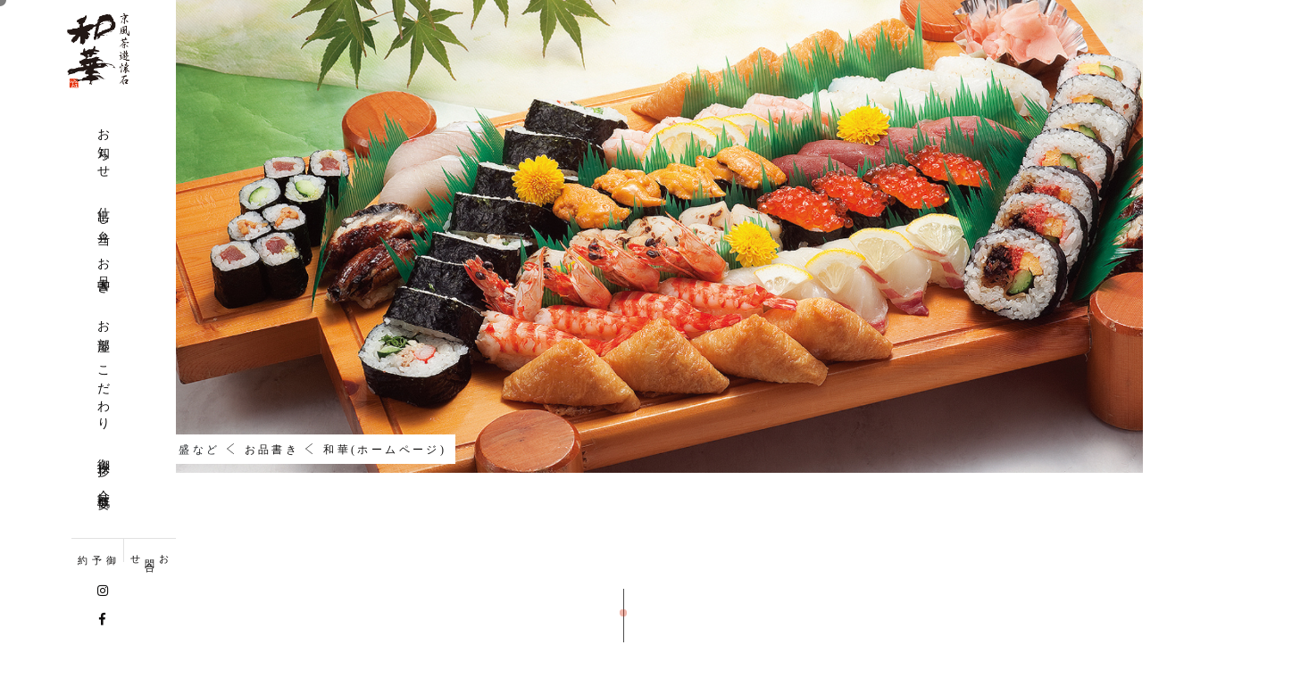

--- FILE ---
content_type: text/html; charset=UTF-8
request_url: http://kaisekiwaka.jp/data/sushi/
body_size: 39254
content:
<!doctype html>
<html lang="ja">

<head>
  <meta charset="utf-8">
  <meta name="viewport" content="width=device-width, initial-scale=1">
  <meta name="description" content="和華では地元のお野菜や福岡でその日に水揚げされた新鮮な魚介をお客さまに楽しんでいただきたい一心で器を選び五感で季節を感じることのできる料理を提供させていただいております。">
  <meta property="og:title" content="お知らせ | 福岡県八女市の京風茶遊懐石料理「和華-わか」">
  <meta property="og:description" content="八女市の京風茶遊懐石料理では地元のお野菜や福岡でその日に水揚げされた新鮮な魚介をお客さまに楽しんでいただきたい一心で器を選び五感で季節を感じることのできる料理を提供させていただいております。" />
  <meta property="og:type" content="article" />
  <meta property="og:url" content="https://kaisekiwaka.jp/data/">
  <meta property="og:image" content="https://kaisekiwaka.jp/assets/images/ogp_image.png">
  <link rel="stylesheet" href="https://stackpath.bootstrapcdn.com/bootstrap/4.3.1/css/bootstrap.min.css"
    integrity="sha384-ggOyR0iXCbMQv3Xipma34MD+dH/1fQ784/j6cY/iJTQUOhcWr7x9JvoRxT2MZw1T" crossorigin="anonymous">
  <link rel="stylesheet" href="https://kaisekiwaka.jp/assets/css/assets.min.css">
  <link rel="stylesheet" href="https://kaisekiwaka.jp/cuisine/css/cuisine.min.css">
  <link href="https://use.fontawesome.com/releases/v5.6.1/css/all.css" rel="stylesheet">
  <link rel="stylesheet" href="http://kaisekiwaka.jp/data/wp-content/themes/data/style.css">
  <link href="https://cdnjs.cloudflare.com/ajax/libs/malihu-custom-scrollbar-plugin/3.1.5/jquery.mCustomScrollbar.min.css">
  <link rel="stylesheet" href="https://cdn.rawgit.com/michalsnik/aos/2.1.1/dist/aos.css">
  <link rel="shortcut icon" href="https://kaisekiwaka.jp/assets/images/favicon.ico">
  <script type="text/javascript" src="//webfonts.sakura.ne.jp/js/sakurav3.js"></script>
  <script src="https://cdn.rawgit.com/michalsnik/aos/2.1.1/dist/aos.js"></script>
  <script type="text/javascript" src="https://cdnjs.cloudflare.com/ajax/libs/jquery/1.11.3/jquery.min.js"></script>
  <script src="https://kaisekiwaka.jp/assets/js/inv.js"></script>
  <script>
$(function() {
	  $('.text').on('inview', function(event, isInView){
		if (isInView) {
			$(this).addClass('active');
		}
	  });
	});
    </script>
    <title>鉢盛・お刺身・寿司 | 福岡県八女市の京風茶遊懐石料理「和華-わか」</title>
<style id='wp-block-paragraph-inline-css' type='text/css'>
.is-small-text{font-size:.875em}.is-regular-text{font-size:1em}.is-large-text{font-size:2.25em}.is-larger-text{font-size:3em}.has-drop-cap:not(:focus):first-letter{float:left;font-size:8.4em;font-style:normal;font-weight:100;line-height:.68;margin:.05em .1em 0 0;text-transform:uppercase}body.rtl .has-drop-cap:not(:focus):first-letter{float:none;margin-left:.1em}p.has-drop-cap.has-background{overflow:hidden}:root :where(p.has-background){padding:1.25em 2.375em}:where(p.has-text-color:not(.has-link-color)) a{color:inherit}p.has-text-align-left[style*="writing-mode:vertical-lr"],p.has-text-align-right[style*="writing-mode:vertical-rl"]{rotate:180deg}
/*# sourceURL=http://kaisekiwaka.jp/data/wp-includes/blocks/paragraph/style.min.css */
</style>
<style id='global-styles-inline-css' type='text/css'>
:root{--wp--preset--aspect-ratio--square: 1;--wp--preset--aspect-ratio--4-3: 4/3;--wp--preset--aspect-ratio--3-4: 3/4;--wp--preset--aspect-ratio--3-2: 3/2;--wp--preset--aspect-ratio--2-3: 2/3;--wp--preset--aspect-ratio--16-9: 16/9;--wp--preset--aspect-ratio--9-16: 9/16;--wp--preset--color--black: #000000;--wp--preset--color--cyan-bluish-gray: #abb8c3;--wp--preset--color--white: #ffffff;--wp--preset--color--pale-pink: #f78da7;--wp--preset--color--vivid-red: #cf2e2e;--wp--preset--color--luminous-vivid-orange: #ff6900;--wp--preset--color--luminous-vivid-amber: #fcb900;--wp--preset--color--light-green-cyan: #7bdcb5;--wp--preset--color--vivid-green-cyan: #00d084;--wp--preset--color--pale-cyan-blue: #8ed1fc;--wp--preset--color--vivid-cyan-blue: #0693e3;--wp--preset--color--vivid-purple: #9b51e0;--wp--preset--gradient--vivid-cyan-blue-to-vivid-purple: linear-gradient(135deg,rgb(6,147,227) 0%,rgb(155,81,224) 100%);--wp--preset--gradient--light-green-cyan-to-vivid-green-cyan: linear-gradient(135deg,rgb(122,220,180) 0%,rgb(0,208,130) 100%);--wp--preset--gradient--luminous-vivid-amber-to-luminous-vivid-orange: linear-gradient(135deg,rgb(252,185,0) 0%,rgb(255,105,0) 100%);--wp--preset--gradient--luminous-vivid-orange-to-vivid-red: linear-gradient(135deg,rgb(255,105,0) 0%,rgb(207,46,46) 100%);--wp--preset--gradient--very-light-gray-to-cyan-bluish-gray: linear-gradient(135deg,rgb(238,238,238) 0%,rgb(169,184,195) 100%);--wp--preset--gradient--cool-to-warm-spectrum: linear-gradient(135deg,rgb(74,234,220) 0%,rgb(151,120,209) 20%,rgb(207,42,186) 40%,rgb(238,44,130) 60%,rgb(251,105,98) 80%,rgb(254,248,76) 100%);--wp--preset--gradient--blush-light-purple: linear-gradient(135deg,rgb(255,206,236) 0%,rgb(152,150,240) 100%);--wp--preset--gradient--blush-bordeaux: linear-gradient(135deg,rgb(254,205,165) 0%,rgb(254,45,45) 50%,rgb(107,0,62) 100%);--wp--preset--gradient--luminous-dusk: linear-gradient(135deg,rgb(255,203,112) 0%,rgb(199,81,192) 50%,rgb(65,88,208) 100%);--wp--preset--gradient--pale-ocean: linear-gradient(135deg,rgb(255,245,203) 0%,rgb(182,227,212) 50%,rgb(51,167,181) 100%);--wp--preset--gradient--electric-grass: linear-gradient(135deg,rgb(202,248,128) 0%,rgb(113,206,126) 100%);--wp--preset--gradient--midnight: linear-gradient(135deg,rgb(2,3,129) 0%,rgb(40,116,252) 100%);--wp--preset--font-size--small: 13px;--wp--preset--font-size--medium: 20px;--wp--preset--font-size--large: 36px;--wp--preset--font-size--x-large: 42px;--wp--preset--spacing--20: 0.44rem;--wp--preset--spacing--30: 0.67rem;--wp--preset--spacing--40: 1rem;--wp--preset--spacing--50: 1.5rem;--wp--preset--spacing--60: 2.25rem;--wp--preset--spacing--70: 3.38rem;--wp--preset--spacing--80: 5.06rem;--wp--preset--shadow--natural: 6px 6px 9px rgba(0, 0, 0, 0.2);--wp--preset--shadow--deep: 12px 12px 50px rgba(0, 0, 0, 0.4);--wp--preset--shadow--sharp: 6px 6px 0px rgba(0, 0, 0, 0.2);--wp--preset--shadow--outlined: 6px 6px 0px -3px rgb(255, 255, 255), 6px 6px rgb(0, 0, 0);--wp--preset--shadow--crisp: 6px 6px 0px rgb(0, 0, 0);}:where(.is-layout-flex){gap: 0.5em;}:where(.is-layout-grid){gap: 0.5em;}body .is-layout-flex{display: flex;}.is-layout-flex{flex-wrap: wrap;align-items: center;}.is-layout-flex > :is(*, div){margin: 0;}body .is-layout-grid{display: grid;}.is-layout-grid > :is(*, div){margin: 0;}:where(.wp-block-columns.is-layout-flex){gap: 2em;}:where(.wp-block-columns.is-layout-grid){gap: 2em;}:where(.wp-block-post-template.is-layout-flex){gap: 1.25em;}:where(.wp-block-post-template.is-layout-grid){gap: 1.25em;}.has-black-color{color: var(--wp--preset--color--black) !important;}.has-cyan-bluish-gray-color{color: var(--wp--preset--color--cyan-bluish-gray) !important;}.has-white-color{color: var(--wp--preset--color--white) !important;}.has-pale-pink-color{color: var(--wp--preset--color--pale-pink) !important;}.has-vivid-red-color{color: var(--wp--preset--color--vivid-red) !important;}.has-luminous-vivid-orange-color{color: var(--wp--preset--color--luminous-vivid-orange) !important;}.has-luminous-vivid-amber-color{color: var(--wp--preset--color--luminous-vivid-amber) !important;}.has-light-green-cyan-color{color: var(--wp--preset--color--light-green-cyan) !important;}.has-vivid-green-cyan-color{color: var(--wp--preset--color--vivid-green-cyan) !important;}.has-pale-cyan-blue-color{color: var(--wp--preset--color--pale-cyan-blue) !important;}.has-vivid-cyan-blue-color{color: var(--wp--preset--color--vivid-cyan-blue) !important;}.has-vivid-purple-color{color: var(--wp--preset--color--vivid-purple) !important;}.has-black-background-color{background-color: var(--wp--preset--color--black) !important;}.has-cyan-bluish-gray-background-color{background-color: var(--wp--preset--color--cyan-bluish-gray) !important;}.has-white-background-color{background-color: var(--wp--preset--color--white) !important;}.has-pale-pink-background-color{background-color: var(--wp--preset--color--pale-pink) !important;}.has-vivid-red-background-color{background-color: var(--wp--preset--color--vivid-red) !important;}.has-luminous-vivid-orange-background-color{background-color: var(--wp--preset--color--luminous-vivid-orange) !important;}.has-luminous-vivid-amber-background-color{background-color: var(--wp--preset--color--luminous-vivid-amber) !important;}.has-light-green-cyan-background-color{background-color: var(--wp--preset--color--light-green-cyan) !important;}.has-vivid-green-cyan-background-color{background-color: var(--wp--preset--color--vivid-green-cyan) !important;}.has-pale-cyan-blue-background-color{background-color: var(--wp--preset--color--pale-cyan-blue) !important;}.has-vivid-cyan-blue-background-color{background-color: var(--wp--preset--color--vivid-cyan-blue) !important;}.has-vivid-purple-background-color{background-color: var(--wp--preset--color--vivid-purple) !important;}.has-black-border-color{border-color: var(--wp--preset--color--black) !important;}.has-cyan-bluish-gray-border-color{border-color: var(--wp--preset--color--cyan-bluish-gray) !important;}.has-white-border-color{border-color: var(--wp--preset--color--white) !important;}.has-pale-pink-border-color{border-color: var(--wp--preset--color--pale-pink) !important;}.has-vivid-red-border-color{border-color: var(--wp--preset--color--vivid-red) !important;}.has-luminous-vivid-orange-border-color{border-color: var(--wp--preset--color--luminous-vivid-orange) !important;}.has-luminous-vivid-amber-border-color{border-color: var(--wp--preset--color--luminous-vivid-amber) !important;}.has-light-green-cyan-border-color{border-color: var(--wp--preset--color--light-green-cyan) !important;}.has-vivid-green-cyan-border-color{border-color: var(--wp--preset--color--vivid-green-cyan) !important;}.has-pale-cyan-blue-border-color{border-color: var(--wp--preset--color--pale-cyan-blue) !important;}.has-vivid-cyan-blue-border-color{border-color: var(--wp--preset--color--vivid-cyan-blue) !important;}.has-vivid-purple-border-color{border-color: var(--wp--preset--color--vivid-purple) !important;}.has-vivid-cyan-blue-to-vivid-purple-gradient-background{background: var(--wp--preset--gradient--vivid-cyan-blue-to-vivid-purple) !important;}.has-light-green-cyan-to-vivid-green-cyan-gradient-background{background: var(--wp--preset--gradient--light-green-cyan-to-vivid-green-cyan) !important;}.has-luminous-vivid-amber-to-luminous-vivid-orange-gradient-background{background: var(--wp--preset--gradient--luminous-vivid-amber-to-luminous-vivid-orange) !important;}.has-luminous-vivid-orange-to-vivid-red-gradient-background{background: var(--wp--preset--gradient--luminous-vivid-orange-to-vivid-red) !important;}.has-very-light-gray-to-cyan-bluish-gray-gradient-background{background: var(--wp--preset--gradient--very-light-gray-to-cyan-bluish-gray) !important;}.has-cool-to-warm-spectrum-gradient-background{background: var(--wp--preset--gradient--cool-to-warm-spectrum) !important;}.has-blush-light-purple-gradient-background{background: var(--wp--preset--gradient--blush-light-purple) !important;}.has-blush-bordeaux-gradient-background{background: var(--wp--preset--gradient--blush-bordeaux) !important;}.has-luminous-dusk-gradient-background{background: var(--wp--preset--gradient--luminous-dusk) !important;}.has-pale-ocean-gradient-background{background: var(--wp--preset--gradient--pale-ocean) !important;}.has-electric-grass-gradient-background{background: var(--wp--preset--gradient--electric-grass) !important;}.has-midnight-gradient-background{background: var(--wp--preset--gradient--midnight) !important;}.has-small-font-size{font-size: var(--wp--preset--font-size--small) !important;}.has-medium-font-size{font-size: var(--wp--preset--font-size--medium) !important;}.has-large-font-size{font-size: var(--wp--preset--font-size--large) !important;}.has-x-large-font-size{font-size: var(--wp--preset--font-size--x-large) !important;}
/*# sourceURL=global-styles-inline-css */
</style>
</head>

<body>
  <div id="stalker"></div>
  <div class="header">
    <h1><a href="/"><img src="https://kaisekiwaka.jp/assets/images/logo_yoko.png" alt=""></a></h1>
  </div>
  <input type="checkbox" class="openSidebarMenu" id="openSidebarMenu">
  <label for="openSidebarMenu" class="sidebarIconToggle">
    <div class="spinner diagonal part-1"></div>
    <div class="spinner horizontal"></div>
    <div class="spinner diagonal part-2"></div>
  </label>
  <div id="sidebarMenu">
    <ul class="sidebarMenuInner">
      <li><a href="/">ホームページ</a></li>
      <li><a href="https://kaisekiwaka.jp/data">お知らせ</a></li>
      <li><a href="https://kaisekiwaka.thebase.in/" target="_blank" rel="noopener noreferrer">仕出し弁当</a></li>
      <li class="accordion"><span>お品書き <i class="fas fa-caret-down"></i></span>
        <ul class="accordion_inner">
          <li><a href="/cuisine/gozen.php">お昼の御膳</a></li>
          <li><a href="/cuisine/kaiseki.php">懐石料理</a></li>
          <li><a href="/data/celebration/">お祝い料理</a></li>
          <li><a href="/data/memorial/">御法要料理</a></li>
          <li><a href="/data/excursion/">行楽弁当</a></li>
          <li><a href="/data/sushi/">鉢盛・お刺身・寿司</a></li>
      </ul>
      </li>
      <li><a href="/rooms/">お部屋</a></li>
      <li><a href="/conscious/">こだわり</a></li>
      <li><a href="/introduction/">御挨拶</a></li>
      <li><a href="/introduction/#company">会社概要</a></li>
      <li><a href="#">御予約</a></li>
    </ul>
    <div class="snav-sns">
      <ul>
        <li><a href="http://www.instagram.com/waka_wakadaisho" target="_blank" rel="noopener noreferrer"><i class="fab fa-instagram"></i></a></li>
        <li><a href="https://www.facebook.com/pg/waka_wakadaisho-113789667017571/posts/?ref=page_internal" target="_blank" rel="noopener noreferrer"><i class="fab fa-facebook-f"></i></a></li>
      </ul>
    </div>
    <div class="snav-bg"></div>
  </div>

  <div id="app" class="warap">
    <div id="pagetop" class="container">
      <div class="row">
        <div class="col left--nav">

          <div class="pos">
            <h1 id="logo"><a href="/"><img src="https://kaisekiwaka.jp/assets/images/logo@2x.png" alt=""></a></h1>
            <div class="menu-trigger" href="">
              <span></span>
              <span></span>
              <span></span>
            </div>
            <nav>
              <ul>
                <li><a href="https://kaisekiwaka.jp/data">お知らせ</a></li>
                <li><a href="https://kaisekiwaka.thebase.in/" target="_blank" rel="noopener noreferrer">仕出し弁当</a></li>
                <li><a href="/cuisine/">お品書き</a></li>
                <li><a href="/rooms/">お部屋</a></li>
                <li><a href="/conscious/">こだわり</a></li>
                <li><a href="/introduction/">御挨拶</a></li>
                <li><a href="/introduction/#company">会社概要</a></li>
              </ul>
            </nav>
            <div class="inner-nav">

              <ul>
                <li><a href="https://kaisekiwaka.jp/data">お知らせ</a></li>
                <li><a href="https://kaisekiwaka.thebase.in/" target="_blank" rel="noopener noreferrer">仕出し弁当</a></li>
                <li><a href="/cuisine/">お品書き</a></li>
                <li><a href="/rooms/">お部屋</a></li>
                <li><a href="/conscious">こだわり</a></li>
                <li><a href="/introduction/">御挨拶</a></li>
                <li><a href="/introduction/#company">会社概要</a></li>
              </ul>
              <ul class="contact_nav align-items-start">
                <li><a href="#">御予約</a></li>
                <li><a href="/data/contact/">お問合せ</a></li>
              </ul>
              <ul class="sns">
              <li><a href="http://www.instagram.com/waka_wakadaisho" target="_blank" rel="noopener noreferrer"><i class="fab fa-instagram"></i></a></li>
        <li><a href="https://www.facebook.com/pg/waka_wakadaisho-113789667017571/posts/?ref=page_internal" target="_blank" rel="noopener noreferrer"><i class="fab fa-facebook-f"></i></a></li>
              </ul>
              <!--ul class="copyright">
                  <li>&copy; 2021 WAKA.</li>
                </ul-->
            </div>
          </div>
        </div>
<div class="col-12 col-sm-11">
    <div class="sushi">
        <div class="inner">

            <ul itemscope="" itemtype="http://schema.org/BreadcrumbList" class="breadcrumb">
                <li itemprop="itemListElement" itemscope="" itemtype="http://schema.org/ListItem">鉢盛など</li>
                <li><img src="[data-uri]"></li>
                <li itemprop="itemListElement" itemscope="" itemtype="http://schema.org/ListItem"><a itemprop="item" href="/cuisine/">お品書き</a></li>
                <li><img src="[data-uri]"></li>
                <li itemprop="itemListElement" itemscope="" itemtype="http://schema.org/ListItem"><a itemprop="item" href="https://kaisekiwaka.jp/">和華(ホームページ)</a></li>
                <meta itemprop="position" content="2">
            </ul>

        </div>
    </div>
    <section>
        <div class="container">
            <div class="row">
                <div class="col-sm-12">
                    <h2 class="text">鉢盛など</h2>
                </div>
            </div>
                                <div class="row">
                        <div class="col-12">
                            <p>
<p class="text-center">彩り豊かな盛り付けで、集いの場をよりいっそう華やかに</p>



<p class="fts-12 text-center has-small-font-size">ご注文は、前々日の17時までにお願いたします。<br>※配達エリアは、八女市・筑後市・久留米市としておりますが、その他エリアでご希望の場合は直接お電話ください。</p>
</p>
                        </div>
                
                                    <div class="row mt-100">
                        <div class="col-12 col-sm-11 mb-3 mb-sm-5 menu-ph" data-aos="fade-up" data-aos-duration="1000">
                            <img width="1024" height="683" src="https://kaisekiwaka.jp/data/wp-content/uploads/2021/03/img-sushi_ph1.jpg" class="attachment-large frm size-large frm" alt="" decoding="async" loading="lazy" srcset="https://kaisekiwaka.jp/data/wp-content/uploads/2021/03/img-sushi_ph1.jpg 1024w, https://kaisekiwaka.jp/data/wp-content/uploads/2021/03/img-sushi_ph1-300x200.jpg 300w, https://kaisekiwaka.jp/data/wp-content/uploads/2021/03/img-sushi_ph1-768x512.jpg 768w" sizes="auto, (max-width: 1024px) 100vw, 1024px" />                            <p class="fee">16,610円・11,110円/税込</p>
                        </div>
                        <div class="col-12 col-sm-1" data-aos="fade-up" data-aos-duration="1000">
                            <p class="manu-name">
                                鉢盛                            </p>
                        </div>

                        <div class="col-12 text-center" data-aos="fade-up" data-aos-duration="1000">
                            <p class="order_btn">
                                <a href="https://kaisekiwaka.thebase.in/" target="_blank" rel="noopener"><button type="button" class="btn btn-secondary btn-lg">オンラインで購入</button></a>
                            </p>
                        </div>
                    </div>
                                    <div class="row mt-100">
                        <div class="col-12 col-sm-11 mb-3 mb-sm-5 menu-ph" data-aos="fade-up" data-aos-duration="1000">
                            <img width="1024" height="683" src="https://kaisekiwaka.jp/data/wp-content/uploads/2021/03/img-sushi_ph2.jpg" class="attachment-large frm size-large frm" alt="" decoding="async" loading="lazy" srcset="https://kaisekiwaka.jp/data/wp-content/uploads/2021/03/img-sushi_ph2.jpg 1024w, https://kaisekiwaka.jp/data/wp-content/uploads/2021/03/img-sushi_ph2-300x200.jpg 300w, https://kaisekiwaka.jp/data/wp-content/uploads/2021/03/img-sushi_ph2-768x512.jpg 768w" sizes="auto, (max-width: 1024px) 100vw, 1024px" />                            <p class="fee">8,910円/税込</p>
                        </div>
                        <div class="col-12 col-sm-1" data-aos="fade-up" data-aos-duration="1000">
                            <p class="manu-name">
                                鉢盛                            </p>
                        </div>

                        <div class="col-12 text-center" data-aos="fade-up" data-aos-duration="1000">
                            <p class="order_btn">
                                <a href="https://kaisekiwaka.thebase.in/" target="_blank" rel="noopener"><button type="button" class="btn btn-secondary btn-lg">オンラインで購入</button></a>
                            </p>
                        </div>
                    </div>
                                    <div class="row mt-100">
                        <div class="col-12 col-sm-11 mb-3 mb-sm-5 menu-ph" data-aos="fade-up" data-aos-duration="1000">
                            <img width="1024" height="683" src="https://kaisekiwaka.jp/data/wp-content/uploads/2021/03/img-sushi_ph3.jpg" class="attachment-large frm size-large frm" alt="" decoding="async" loading="lazy" srcset="https://kaisekiwaka.jp/data/wp-content/uploads/2021/03/img-sushi_ph3.jpg 1024w, https://kaisekiwaka.jp/data/wp-content/uploads/2021/03/img-sushi_ph3-300x200.jpg 300w, https://kaisekiwaka.jp/data/wp-content/uploads/2021/03/img-sushi_ph3-768x512.jpg 768w" sizes="auto, (max-width: 1024px) 100vw, 1024px" />                            <p class="fee">3,355円/税込</p>
                        </div>
                        <div class="col-12 col-sm-1" data-aos="fade-up" data-aos-duration="1000">
                            <p class="manu-name">
                                お刺身盛合せ                            </p>
                        </div>

                        <div class="col-12 text-center" data-aos="fade-up" data-aos-duration="1000">
                            <p class="order_btn">
                                <a href="https://kaisekiwaka.thebase.in/" target="_blank" rel="noopener"><button type="button" class="btn btn-secondary btn-lg">オンラインで購入</button></a>
                            </p>
                        </div>
                    </div>
                                    <div class="row mt-100">
                        <div class="col-12 col-sm-11 mb-3 mb-sm-5 menu-ph" data-aos="fade-up" data-aos-duration="1000">
                            <img width="1024" height="683" src="https://kaisekiwaka.jp/data/wp-content/uploads/2021/03/img-sushi_ph4.jpg" class="attachment-large frm size-large frm" alt="" decoding="async" loading="lazy" srcset="https://kaisekiwaka.jp/data/wp-content/uploads/2021/03/img-sushi_ph4.jpg 1024w, https://kaisekiwaka.jp/data/wp-content/uploads/2021/03/img-sushi_ph4-300x200.jpg 300w, https://kaisekiwaka.jp/data/wp-content/uploads/2021/03/img-sushi_ph4-768x512.jpg 768w" sizes="auto, (max-width: 1024px) 100vw, 1024px" />                            <p class="fee">5,610円/税込</p>
                        </div>
                        <div class="col-12 col-sm-1" data-aos="fade-up" data-aos-duration="1000">
                            <p class="manu-name">
                                お刺身盛合せ                            </p>
                        </div>

                        <div class="col-12 text-center" data-aos="fade-up" data-aos-duration="1000">
                            <p class="order_btn">
                                <a href="https://kaisekiwaka.thebase.in/" target="_blank" rel="noopener"><button type="button" class="btn btn-secondary btn-lg">オンラインで購入</button></a>
                            </p>
                        </div>
                    </div>
                                    <div class="row mt-100">
                        <div class="col-12 col-sm-11 mb-3 mb-sm-5 menu-ph" data-aos="fade-up" data-aos-duration="1000">
                            <img width="1024" height="683" src="https://kaisekiwaka.jp/data/wp-content/uploads/2021/03/img-sushi_ph5.jpg" class="attachment-large frm size-large frm" alt="" decoding="async" loading="lazy" srcset="https://kaisekiwaka.jp/data/wp-content/uploads/2021/03/img-sushi_ph5.jpg 1024w, https://kaisekiwaka.jp/data/wp-content/uploads/2021/03/img-sushi_ph5-300x200.jpg 300w, https://kaisekiwaka.jp/data/wp-content/uploads/2021/03/img-sushi_ph5-768x512.jpg 768w" sizes="auto, (max-width: 1024px) 100vw, 1024px" />                            <p class="fee">8,910円/税込</p>
                        </div>
                        <div class="col-12 col-sm-1" data-aos="fade-up" data-aos-duration="1000">
                            <p class="manu-name">
                                寿司盛合せ                            </p>
                        </div>

                        <div class="col-12 text-center" data-aos="fade-up" data-aos-duration="1000">
                            <p class="order_btn">
                                <a href="https://kaisekiwaka.thebase.in/" target="_blank" rel="noopener"><button type="button" class="btn btn-secondary btn-lg">オンラインで購入</button></a>
                            </p>
                        </div>
                    </div>
                                    <div class="row mt-100">
                        <div class="col-12 col-sm-11 mb-3 mb-sm-5 menu-ph" data-aos="fade-up" data-aos-duration="1000">
                            <img width="1024" height="683" src="https://kaisekiwaka.jp/data/wp-content/uploads/2021/03/img-sushi_ph6.jpg" class="attachment-large frm size-large frm" alt="" decoding="async" loading="lazy" srcset="https://kaisekiwaka.jp/data/wp-content/uploads/2021/03/img-sushi_ph6.jpg 1024w, https://kaisekiwaka.jp/data/wp-content/uploads/2021/03/img-sushi_ph6-300x200.jpg 300w, https://kaisekiwaka.jp/data/wp-content/uploads/2021/03/img-sushi_ph6-768x512.jpg 768w" sizes="auto, (max-width: 1024px) 100vw, 1024px" />                            <p class="fee">5,610円/税込</p>
                        </div>
                        <div class="col-12 col-sm-1" data-aos="fade-up" data-aos-duration="1000">
                            <p class="manu-name">
                                寿司盛合せ                            </p>
                        </div>

                        <div class="col-12 text-center" data-aos="fade-up" data-aos-duration="1000">
                            <p class="order_btn">
                                <a href="https://kaisekiwaka.thebase.in/" target="_blank" rel="noopener"><button type="button" class="btn btn-secondary btn-lg">オンラインで購入</button></a>
                            </p>
                        </div>
                    </div>
                    </section>

    <section class="contents">
        <div class="row">

        <div class="col-12 contents-img">
                <a href="/conscious/">
                    <p><span>当店のこだわり</span></p>
                    <img src="https://kaisekiwaka.jp/assets/images/cotent_img01.jpg" alt="">
                </a>
            </div>

            <div class="col-12 contents-img">
                <a href="/introduction/">
                    <p><span>御挨拶</span></p>
                    <img src="https://kaisekiwaka.jp/assets/images/cotent_img02.jpg" alt="">
                </a>
            </div>

            <div class="col-12 contents-img">
                <a href="/introduction/#company">
                    <p><span>会社概要</span></p>
                    <img src="https://kaisekiwaka.jp/assets/images/cotent_img03.jpg" alt="">
                </a>
            </div>

            <div class="col-12 transfer">
                8名様以上は無料にて<br class="d-lg-none">送迎いたします
            </div>

        </div>
    </section>



    <section>
  <ul class="covid-19 justify-content-center">
    <li><img src="https://kaisekiwaka.jp/assets/images/icon1.svg" alt=""></li>
    <li><img src="https://kaisekiwaka.jp/assets/images/icon2.svg" alt=""></li>
    <li><img src="https://kaisekiwaka.jp/assets/images/icon3.svg" alt=""></li>
    <li><img src="https://kaisekiwaka.jp/assets/images/icon4.svg" alt=""></li>
  </ul>

  <div class="col-12 col-sm-8 mx-auto mt-50 mb-200">
    <p class="fts-13">
      新型コロナウィルス感染拡大防止のため、弊社スタッフの検温・手指消毒・手洗いの徹底・換気・体調管理はもちろん、ご来店のお客様には上記の取り組みにご協力賜りますようお願い申し上げます。<br>ご不便をおかけいたしますが、何卒ご理解くださいますようお願いいたします。
    </p>
  </div>

  <div class="col-10 col-sm-8 content04-bg mx-auto mb-200">
    <img src="https://kaisekiwaka.jp/assets/images/cotent_img04.png" alt="">
  </div>

</section>

<hr>

<section>
  <a href="/data/speednews/agency/">
    <p class="agency mx-auto">代理店様はこちら</p>
  </a>
</section>

<p class="text-center"><a href="#pagetop" v-smooth-scroll><img src="https://kaisekiwaka.jp/assets/images/page_top.png" alt=""></a></p>

<div class="footer_area">
  <footer>
    <div class="container-fluid">
      <div class="row">
        <div class="col-12 col-sm-11 text-center">
          <h2 id="footer_logo"><img src="https://kaisekiwaka.jp/assets/images/logo@2x.png" alt="" data-aos="fade-in" data-aos-duration="2000"></h2>
        </div>

        <div class="col-12 col-sm-12 col-md-4 mt-100">
          <div class="row">
            <ul>
              <li>福岡県八女郡広川町大字新代2391</li>
              <li>0943-32-2290</li>
              <li>17:00～22:00<br>（ラストオーダー、21：30）</li>
              <li>お昼/11:00～15:30<br>（ラストオーダー、14：30）</li>
              <li>定休日/火曜日 </li>
            </ul>
          </div>

        </div>

        <div class="col-12 col-sm-12 col-md-8 mt-100 mb-50">
          <div class="row">
            <div class="col-6 col-sm-6 col-md-3 footer_nav">
              <ul>
                <li><a href="../">トップページ</a></li>
                <li><a href="./">お部屋</a></li>
                <li><a href="../conscious/">こだわり</a></li>
              </ul>
            </div>
            <div class="col-6 col-sm-6 col-md-3 footer_nav">
              <ul>
                <li><a href="https://kaisekiwaka.jp/data">お知らせ</a></li>
                <li><a href="../inteoduction/">御挨拶</a></li>
                <li><a href="/data/contact/">お問合せ</a></li>
              </ul>
            </div>
            <div class="col-6 col-sm-6 col-md-3 footer_nav">
              <ul>
                <li><a href="../cuisine/">お品書き</a></li>
                <li><a href="https://kaisekiwaka.thebase.in/" target="_blank" rel="noopener noreferrer">仕出し弁当</a></li>
              </ul>
            </div>
            <div class="col-6 col-sm-6 col-md-3 footer_nav">
              <ul>
                <li><a href="../introduction/#company">会社概要</a></li>
                <li>御予約</li>
              </ul>
            </div>
            <p class="copyright">© 2021waka.</p>
          </div>

        </div>
      </div>

    </div>
  </footer>
  <iframe src="https://www.google.com/maps/embed?pb=!1m18!1m12!1m3!1d3337.1928423019663!2d130.55138831519386!3d33.235250980836156!2m3!1f0!2f0!3f0!3m2!1i1024!2i768!4f13.1!3m3!1m2!1s0x3541a8cacc56b69f%3A0x82cae1856acffbb9!2z44CSODM0LTAxMTUg56aP5bKh55yM5YWr5aWz6YOh5bqD5bed55S65paw5Luj77yS77yT77yZ77yR!5e0!3m2!1sja!2sjp!4v1615261513503!5m2!1sja!2sjp" width="100%" height="200" frameborder="0" style="border:0;width:100%;filter:hue-rotate(330deg);-webkit-filter:hue-rotate(330deg)" allowfullscreen></iframe>
</div>
</div>

<div id="sp-fixed-menu" class="for-sp">
  <ul>
    <li><a href="#">配達のご注文</a></li>
    <li><a href="https://kaisekiwaka.jp/data/contact/">お問い合わせ</a></li>
  </ul>
</div>

</div>

</div>
</div>


</div>
</div>

</div>

</div>


<!-- Optional JavaScript -->
<!-- jQuery first, then Popper.js, then Bootstrap JS -->
<script src="https://cdnjs.cloudflare.com/ajax/libs/popper.js/1.14.7/umd/popper.min.js" integrity="sha384-UO2eT0CpHqdSJQ6hJty5KVphtPhzWj9WO1clHTMGa3JDZwrnQq4sF86dIHNDz0W1" crossorigin="anonymous">
</script>
<script src="https://stackpath.bootstrapcdn.com/bootstrap/4.3.1/js/bootstrap.min.js" integrity="sha384-JjSmVgyd0p3pXB1rRibZUAYoIIy6OrQ6VrjIEaFf/nJGzIxFDsf4x0xIM+B07jRM" crossorigin="anonymous">
</script>
<script src="https://cdnjs.cloudflare.com/ajax/libs/vue/2.6.10/vue.min.js"></script>
<script src="https://cdn.jsdelivr.net/npm/vue2-smooth-scroll@1.5.0/dist/vue-smooth-scroll.min.js"></script>

<script>
  AOS.init();
</script>
<script>
  const VueSmoothScroll = window['VueSmoothScroll'].default;

  Vue.use(VueSmoothScroll);
  new Vue({
    el: '#app'
  });
</script>
<script>
  (function($) {

    $(function() {
      $(window).scroll(function() {
        var scr = $(window).scrollTop();
        if (scr > 1) {
          $('.inner-nav').addClass('scl');
        } else {
          $('.inner-nav').removeClass('scl');
        }
      })
    })
  })(jQuery);
</script>

<script>
  $(window).on('load resize', function() {
    var w = $(window).height();
    var y = 500;
    if (w > y) {
      $('.inner-nav').addClass('pch');
    } else {
      $('.inner-nav').removeClass('pch');
    }
  });


  $(window).on('load resize', function() {
    var w = $(window).height();
    var y = 500;
    if (w < y) {
      $('.inner-nav').addClass('sph');
    } else {
      $('.inner-nav').removeClass('sph');
    }
  });

  $(window).on('load resize', function() {
    var w = $(window).height();
    var y = 500;
    if (w > y) {
      $('.menu-trigger').addClass('pch');
    } else {
      $('.menu-trigger').removeClass('pch');
    }
  });


  $(window).on('load resize', function() {
    var w = $(window).height();
    var y = 500;
    if (w > y) {
      $('.menu-trigger').addClass('sph');
    } else {
      $('.menu-trigger').removeClass('sph');
    }
  });


  $(window).on('load resize', function() {
    var w = $(window).height();
    var y = 500;
    if (w > y) {
      $('.open').addClass('pch');
    } else {
      $('.open').removeClass('pch');
    }
  });


  $(window).on('load resize', function() {
    var w = $(window).height();
    var y = 500;
    if (w > y) {
      $('.open').addClass('sph');
    } else {
      $('.open').removeClass('sph');
    }
  });




  $('.btn-2').click(function() {
    $('.open-2').toggleClass('active');
    $(this).toggleClass('on');
    $(this).toggleClass('move-2');
  });
</script>

<script>
  $('.menu-trigger').on('click', function() {
    if ($(this).hasClass('active')) {
      $(this).removeClass('active');
      $('nav').removeClass('open');
      $('.overlay').removeClass('open');
    } else {
      $(this).addClass('active');
      $('nav').addClass('open');
      $('.overlay').addClass('open');
    }
  });


  $(document).ready(function() {

    function toggleSidebar() {
      $(".button").toggleClass("active");
      $("main").toggleClass("move-to-left");
      $(".sidebar-item").toggleClass("active");
    }

    $(".button").on("click tap", function() {
      toggleSidebar();
    });

    $(document).keyup(function(e) {
      if (e.keyCode === 27) {
        toggleSidebar();
      }
    });

  });
</script>

<script>
  const stalker = document.getElementById('stalker');

  let hovFlag = false;

  document.addEventListener('mousemove', function(e) {
    if (!hovFlag) {
      stalker.style.transform = 'translate(' + e.clientX + 'px, ' + e.clientY + 'px)';
    }
  });

  const linkElem = document.querySelectorAll('a:not(.no_stick_)');
  for (let i = 0; i < linkElem.length; i++) {
    linkElem[i].addEventListener('mouseover', function(e) {
      hovFlag = true;

      stalker.classList.add('hov_');

      let rect = e.target.getBoundingClientRect();
      let posX = rect.left + (rect.width / 2);
      let posY = rect.top + (rect.height / 2);

      stalker.style.transform = 'translate(' + posX + 'px, ' + posY + 'px)';

    });

    linkElem[i].addEventListener('mouseout', function(e) {
      hovFlag = false;
      stalker.classList.remove('hov_');
    });
  }
</script>

<script>
  $(function() {
    $('.text').children().addBack().contents().each(function() {
      $(this).replaceWith($(this).text().replace(/(\S)/g, '<span class="text-move">$&</span>'));
    });
  });
</script>

<script>
  $(function() {
    $(window).scroll(function() {

      if ($(this).scrollTop() > 10) {
        $('.header').addClass('fixed');
      } else {
        $('.header').removeClass('fixed');
      }
    });
  });
</script>

<script>
  (function($) {
    $(function() {
      $(".accordion span").click(function() {
        $(this).next("ul").slideToggle();
        $(this).children("span").toggleClass("open");
      });
    });
  })(jQuery);
</script>

</body>

</html>
<script type="speculationrules">
{"prefetch":[{"source":"document","where":{"and":[{"href_matches":"/data/*"},{"not":{"href_matches":["/data/wp-*.php","/data/wp-admin/*","/data/wp-content/uploads/*","/data/wp-content/*","/data/wp-content/plugins/*","/data/wp-content/themes/data/*","/data/*\\?(.+)"]}},{"not":{"selector_matches":"a[rel~=\"nofollow\"]"}},{"not":{"selector_matches":".no-prefetch, .no-prefetch a"}}]},"eagerness":"conservative"}]}
</script>
</body>

</html>

--- FILE ---
content_type: text/css
request_url: https://kaisekiwaka.jp/assets/css/assets.min.css
body_size: 16485
content:
html{font-size:62.5%;margin-top:0;line-height:1.15;-ms-text-size-adjust:100%;-webkit-text-size-adjust:100%;color:#fff;height:100%;overflow-x:hidden}body{font-family:"游明朝", "YuMincho", serif;font-size:62.5%;letter-spacing:0.34rem;overflow-x:hidden;margin:0;font-weight:400}*{-webkit-box-sizing:border-box;box-sizing:border-box}h1{font-size:3.8rem;font-family:"A1 Mincho"}h2{font-size:3.0rem;font-family:"A1 Mincho"}h3{font-size:2.8rem;line-height:1.45;font-family:"A1 Mincho"}h4{font-size:1.8rem;font-family:"A1 Mincho"}h5{font-size:1.4rem;font-family:"A1 Mincho"}h6{font-size:1.2rem;font-family:"A1 Mincho"}h1 small,h2 small,h3 small,h4 small,h5 small,h6 small{font-size:75%;font-weight:400;line-height:1;opacity:0.7}hr{border:none;border-top:1px solid rgba(0,0,0,0.1)}article,aside,footer,header,nav,section{display:block}ul{list-style:none}img{max-width:100%}a{-webkit-transition:All 0.4s cubic-bezier(0.23, 1, 0.32, 1);transition:All 0.4s cubic-bezier(0.23, 1, 0.32, 1);color:#0f0e0e}a:active{opacity:0.6}a:hover{text-decoration:none;color:#4d4d4d}a:focus,*:focus{outline:none}::selection{background:#d02c0c;color:#fff}::-moz-selection{background:#d02c0c;color:#fff}.pos{position:fixed;background:#fff;min-height:100%}.scl ul{margin-top:1rem !important;font-size:1.2rem !important;transition-duration:0.5s}.inner-nav .sns{display:block;margin:0 20%}.inner-nav .sns li{margin:0 0 1.5rem 0}#logo{margin-top:1rem;padding:.5rem;width:8rem}#logo img{width:100%}:root{--namiline:polygon(16% 1%, 33% 1%, 48% 1%, 71% 1%, 86% 1%, 100% 0, 100% 99%, 89% 98%, 69% 98%, 48% 99%, 31% 98%, 16% 99%, 0 99%, 0 1%, 7% 1%)}.frm{-webkit-clip-path:var(--namiline);clip-path:var(--namiline)}.inner-nav ul{padding:0 0 0 1rem;font-size:1.4rem;list-style:none;text-align:center;margin:3rem 20% 40%}.inner-nav ul li{writing-mode:tb-rl;writing-mode:vertical-rl;-moz-writing-mode:vertical-rl;-o-writing-mode:vertical-rl;-webkit-writing-mode:vertical-rl;align-items:center;margin:2.5rem 0}.inner-nav .contact_nav{font-size:1.1rem;margin:0 0 2rem 0;display:flex;left:-1rem}.inner-nav .contact_nav li{padding:1rem .5rem 0rem;border-top:1px solid #e1e1e1;margin:0 0 .5rem 0}.inner-nav .contact_nav li:last-child{border-left:1px solid #e1e1e1}.inner-nav .contact_nav ::after{content:"";display:block;border-bottom:5px solid #fff;width:3.7rem;position:absolute;top:1px;left:0rem}.inner-nav .copyright{font-size:1rem}.breadcrumb{display:-ms-flexbox;display:flex;-ms-flex-wrap:wrap;flex-wrap:wrap;margin:0 0 1rem 1rem;padding:.75rem 1rem;list-style:none;background-color:#fff;border-radius:.0;max-width:100%;position:absolute;bottom:0;left:0;font-size:1.2rem}.breadcrumb li{margin:0}.breadcrumb li img{width:1.2rem;margin:-3px 1rem 0 .5rem}.container{font-size:1.4rem}p{font-size:1.5rem;line-height:1.8;font-family:"游明朝", "YuMincho", serif}.fts-10{font-size:1rem;line-height:2.2}.fts-11{font-size:1.1rem;line-height:2.2}.fts-12{font-size:1.2rem;line-height:2.2}.fts-13{font-size:1.3rem;line-height:2.2}.more{margin:0 1rem 0 0}.mt-50{margin-top:5rem}.mb-50{margin-bottom:5rem}.mt-100{margin-top:10rem}.mb-100{margin-bottom:10rem}.mt-200{margin-top:20rem}.mb-200{margin-bottom:20rem}.no-p{padding:0;height:100%}.more::after{content:url("../../assets/images/arrow.png")}.left--nav{background:#fff;padding:0 1rem 0 0;z-index:9999}section{position:relative;margin:20rem 0}section h2{font-family:"A1 Mincho";font-size:2.2rem;writing-mode:tb-rl;writing-mode:vertical-rl;-moz-writing-mode:vertical-rl;-o-writing-mode:vertical-rl;-webkit-writing-mode:vertical-rl;word-wrap:break-word;text-align:left;margin:10rem 0 0 0;position:relative}section h2::after{content:"";background:#4d4d4d;position:absolute;right:1.2rem;left:0;bottom:0;margin:0 0 11rem 0;width:1px;height:80px;top:-10rem}.card{position:relative;display:flex;flex-direction:column;min-width:0;word-wrap:break-word;background-color:#fff;background-clip:border-box;border:0 solid rgba(17,17,17,0.125);overflow:hidden;-webkit-transition:all .3s ease-out;transition:all .3s ease-out;border-radius:0}.card img{object-fit:cover;max-width:310px;max-height:310px}.card-dark{position:relative;display:flex;flex-direction:column;min-width:0;word-wrap:break-word;background-color:#000;background-clip:border-box;border:0 solid rgba(17,17,17,0.125);overflow:hidden;-webkit-transition:all .3s ease-out;transition:all .3s ease-out;border-radius:0}.card-dark img{object-fit:cover;max-width:310px;max-height:310px}.card-dark{position:relative}.card-dark p{position:absolute;top:0;right:0;bottom:0;left:0;margin:auto;width:80%;height:3.2rem;color:#fff;text-align:center}.contents{background-image:url("../../assets/images/cotent_bg.jpg");background-repeat:no-repeat;padding:10rem}.contents .contents-img:nth-child(n+2){position:relative;width:100%;margin-top:10rem}.contents p{position:absolute;top:42%;color:#fff;text-align:center;width:100%}.contents p::after{background:#fff;content:"";display:block;height:1px;width:5rem;position:absolute;top:0;left:15rem;bottom:0;margin:auto}.contents p span::after{font-family:"Font Awesome 5 Free";content:'\f138';font-weight:900;display:block;height:1px;width:1.5em;position:absolute;top:0;right:32rem;bottom:2rem;margin:auto}.transfer{color:#121111;text-align:center;margin:8rem auto;padding:3rem;border:solid 1px #4d4d4d;max-width:97%}.covid-19{display:-webkit-flex;display:-moz-flex;display:-ms-flex;display:-o-flex;display:flex;list-style:none;padding:0}.covid-19 img{width:1.8rem;height:1.8rem}.covid-19 li{border:solid 1px #0f0e0e;border-radius:10rem;padding:.6rem .85rem .8rem;margin:0 .8rem}.agency{width:50%;text-align:center;border:solid 1px #4d4d4d;border-radius:10rem;padding:2rem}.footer_area{background-image:url("../../assets/images/footer_bg.png");border-top:solid 1px #e1e1e1;margin:20rem 0 0 -1.3rem;width:100vw}.footer_area h2{width:8rem;margin:10rem auto 0;position:unset}footer{padding:10rem;line-height:2;max-width:90%}footer ul{font-size:1.2rem;margin:0;padding:0;line-height:2}.footer_nav{padding:0}.footer_nav ul li{margin-bottom:2rem}.overlay{content:"";display:block;width:0;height:0;background-color:rgba(80,80,80,0.8);position:absolute;top:0;left:0;z-index:2;opacity:0;transition:opacity .5s}.overlay.open{width:100%;height:100%;opacity:1}main{height:100%;transition:all .5s;display:flex;flex-direction:column;justify-content:center}main.open{transform:translateX(-250px)}.menu-trigger{display:inline-block;width:36px;height:28px;vertical-align:middle;cursor:pointer;position:absolute;top:15rem;left:17px;z-index:100}.menu-trigger span{display:inline-block;box-sizing:border-box;position:absolute;left:0;width:100%;height:1px;background-color:#000;transition:all .5s}.menu-trigger.active span{background-color:#000}.menu-trigger span:nth-of-type(1){top:0}.menu-trigger.active span:nth-of-type(1){transform:translateY(14px) rotate(-45deg)}.menu-trigger span:nth-of-type(2){top:13px}.menu-trigger.active span:nth-of-type(2){opacity:0}.menu-trigger span:nth-of-type(3){bottom:0}.menu-trigger.active span:nth-of-type(3){transform:translateY(-12px) rotate(45deg)}nav{width:18rem;height:100%;padding-top:1rem;background-color:#000;position:absolute;top:0;left:-30rem;z-index:10;transform:translate(7rem);transition:all .5s;opacity:0}nav.open{transform:translateZ(0);opacity:1;left:10rem;overflow-y:scroll}nav.open a{color:#fff}nav li{color:#fff;text-align:left;padding:10px 0}nav li a{position:relative;display:inline-block;transition:.3s}nav li a:hover{color:#f88}nav li a::after{position:absolute;bottom:0;left:50%;content:'';width:0;height:1px;transition:.3s;-webkit-transform:translateX(-50%);transform:translateX(-50%)}nav li a:hover::after{width:100%}.pch{display:block}.warap .sph{display:none}.header{display:none;margin:0 auto;width:100%;max-width:100%;box-shadow:none;background-color:#fff;position:fixed;height:60px !important;overflow:hidden;z-index:1000}.header img{padding:1rem;width:12rem}.main{margin:0 auto;display:block;height:100%;margin-top:60px}.mainInner{display:table;height:100%;width:100%;text-align:center}.mainInner div{display:table-cell;vertical-align:middle;font-size:3em;font-weight:bold;letter-spacing:1.25px}#sidebarMenu{height:100%;position:fixed;right:0;width:250px;transform:translateX(250px);transition:transform 250ms ease-in-out;background:#000;z-index:9999;font-size:1.3rem;background-image:url("../../assets/images/foote_nav_bg.jpg");overflow:scroll}.sidebarMenuInner{margin:0;padding:0;border-top:1px solid rgba(255,255,255,0.1)}.sidebarMenuInner li{list-style:none;color:#fff;text-transform:uppercase;padding:20px;cursor:pointer;border-bottom:1px solid rgba(255,255,255,0.1)}.sidebarMenuInner li span{display:block;font-size:14px;color:#fff}.sidebarMenuInner li a{color:#fff;text-transform:uppercase;cursor:pointer;text-decoration:none}input[type="checkbox"]:checked ~ #sidebarMenu{transform:translateX(0)}input[type=checkbox]{transition:all 0.3s;box-sizing:border-box;display:none}.sidebarIconToggle{display:none;transition:all 0.3s;box-sizing:border-box;cursor:pointer;position:fixed;z-index:10001;height:100%;width:100%;top:22px;right:15px;height:22px;width:22px}.spinner{transition:all 0.3s;box-sizing:border-box;position:absolute;height:1px;width:100%;background-color:#000}.horizontal{transition:all 0.3s;box-sizing:border-box;position:relative;float:left;margin-top:5px;width:75%}.diagonal.part-1{position:relative;transition:all 0.3s;box-sizing:border-box;float:left}.diagonal.part-2{transition:all 0.3s;box-sizing:border-box;position:relative;float:left;margin-top:5px;width:50%}input[type=checkbox]:checked ~ .sidebarIconToggle>.horizontal{transition:all 0.3s;box-sizing:border-box;opacity:0;background-color:#d02c0c}input[type=checkbox]:checked ~ .sidebarIconToggle>.diagonal.part-1{transition:all 0.3s;box-sizing:border-box;transform:rotate(135deg);margin-top:8px;width:100%;background-color:#d02c0c}input[type=checkbox]:checked ~ .sidebarIconToggle>.diagonal.part-2{transition:all 0.3s;box-sizing:border-box;transform:rotate(-135deg);margin-top:-7px;width:100%;background-color:#d02c0c}#sp-fixed-menu{display:none;position:fixed;width:100%;bottom:0px;font-size:0;opacity:.9;z-index:99;background-image:url("../../assets/images/foote_nav_bg.jpg")}#sp-fixed-menu ul{display:flex;list-style:none;padding:0;margin:0;width:100%}#sp-fixed-menu li{justify-content:center;align-items:center;width:50%;padding:0;margin:0;font-size:14px}#stalker{pointer-events:none;position:fixed;top:-7px;left:-7px;width:14px;height:14px;background:rgba(0,0,0,0.5);border-radius:50%;transition:transform 0.1s, top, 0.5s, left 0.5s, width .5s, height .5s, background-color .5s;transition-timing-function:ease-out;z-index:10000}#stalker.hov_{top:-21px;left:-21px;width:42px;height:42px;transition:.5s;background:rgba(223,6,21,0.5)}.text-move{display:inline-block;opacity:0;will-change:transform}.text-move:nth-child(odd){transform:translate3d(30px, -50px, 0) rotateY(45deg) skewX(-35deg)}.text-move:nth-child(even){transform:translate3d(-30px, 50px, 0) rotateY(45deg) skewX(-35deg)}.text.active .text-move:nth-child(1){transform:translate3d(0, 0, 0) rotateY(0deg) skewX(0deg);transition:transform 1s 1.07s cubic-bezier(0.08, 0.92, 0.35, 1),opacity 1s 1.17s}.text.active .text-move:nth-child(2){transform:translate3d(0, 0, 0) rotateY(0deg) skewX(0deg);transition:transform 1s 1.14s cubic-bezier(0.08, 0.92, 0.35, 1),opacity 1s 1.24s}.text.active .text-move:nth-child(3){transform:translate3d(0, 0, 0) rotateY(0deg) skewX(0deg);transition:transform 1s 1.21s cubic-bezier(0.08, 0.92, 0.35, 1),opacity 1s 1.31s}.text.active .text-move:nth-child(4){transform:translate3d(0, 0, 0) rotateY(0deg) skewX(0deg);transition:transform 1s 1.28s cubic-bezier(0.08, 0.92, 0.35, 1),opacity 1s 1.38s}.text.active .text-move:nth-child(5){transform:translate3d(0, 0, 0) rotateY(0deg) skewX(0deg);transition:transform 1s 1.35s cubic-bezier(0.08, 0.92, 0.35, 1),opacity 1s 1.45s}.text.active .text-move:nth-child(6){transform:translate3d(0, 0, 0) rotateY(0deg) skewX(0deg);transition:transform 1s 1.42s cubic-bezier(0.08, 0.92, 0.35, 1),opacity 1s 1.52s}.text.active .text-move:nth-child(7){transform:translate3d(0, 0, 0) rotateY(0deg) skewX(0deg);transition:transform 1s 1.49s cubic-bezier(0.08, 0.92, 0.35, 1),opacity 1s 1.59s}.text.active .text-move:nth-child(8){transform:translate3d(0, 0, 0) rotateY(0deg) skewX(0deg);transition:transform 1s 1.56s cubic-bezier(0.08, 0.92, 0.35, 1),opacity 1s 1.66s}.text.active .text-move:nth-child(9){transform:translate3d(0, 0, 0) rotateY(0deg) skewX(0deg);transition:transform 1s 1.63s cubic-bezier(0.08, 0.92, 0.35, 1),opacity 1s 1.73s}.text.active .text-move:nth-child(10){transform:translate3d(0, 0, 0) rotateY(0deg) skewX(0deg);transition:transform 1s 1.7s cubic-bezier(0.08, 0.92, 0.35, 1),opacity 1s 1.8s}.text.active .text-move{opacity:1;transform:translate(0)}.content04-bg{background-image:url("../../assets/images/content04-bg.gif");background-color:#fff;padding:0;background-size:contain}.copyright{font-size:1rem}@media screen and (min-width: 1200px){#sidebarMenu{display:none}}@media screen and (min-width: 992px) and (max-width: 1199.98px){#sidebarMenu{display:none}}@media screen and (min-width: 768px) and (max-width: 991.98px){#stalker{display:none}#sidebarMenu{display:none}.contents p{top:37%}.contents p::after{background:#fff;content:"";display:block;height:1px;width:5rem;position:absolute;top:0;left:7rem;bottom:0;margin:auto}.contents p span::after{font-family:"Font Awesome 5 Free";content:'\f138';font-weight:900;display:block;height:1px;width:1.5em;position:absolute;top:0;right:5rem;bottom:2rem;margin:auto}}@media screen and (min-width: 576px) and (max-width: 767.98px){#stalker{display:none}#sidebarMenu{display:none}.contents{padding:4rem}.contents p{top:35%}.contents p::after{background:#fff;content:"";display:block;height:1px;width:5rem;position:absolute;top:0;left:7rem;bottom:0;margin:auto}.contents p span::after{font-family:"Font Awesome 5 Free";content:'\f138';font-weight:900;display:block;height:1px;width:1.5em;position:absolute;top:0;right:5rem;bottom:2rem;margin:auto}.ymd .cat{display:block;width:50%;margin:1rem 0 0 0}#sp-fixed-menu{display:none}.pos{position:fixed;background:#fff;min-height:100%;left:30px}}@media screen and (max-width: 575.98px){.mt-50{margin-top:2.5rem}.mb-50{margin-bottom:2.5rem}.mt-100{margin-top:5rem}.mb-100{margin-bottom:5rem}.mt-200{margin-top:10rem}.mb-200{margin-bottom:10rem}.header{display:block;background:#fff;transition-duration:.8s}.accordion span{cursor:pointer}.accordion ul{display:none}.accordion_inner{margin:0;padding:0}.accordion_inner li{border-bottom:1px dashed rgba(255,255,255,0.1)}.fixed{display:block;background:rgba(255,255,255,0.9);transition-duration:.8s}#stalker{display:none}.sidebarIconToggle{display:block}section{position:relative;margin:10rem 0}p{font-size:1.5rem;line-height:1.6}.half{position:relative;margin:10rem 0}section h2{font-family:"A1 Mincho";margin-bottom:5rem}.ymd .cat{display:block;width:50%;margin:1rem 0 0 0}.left--nav{display:none}.snav-sns ul{display:flex;color:#fff;padding:0}.snav-sns ul li{padding:2rem 0 2rem 2rem}.snav-bg{background-image:url("../../assets/images/snav-bg.jpg");background-size:contain;height:25vh}.pc{display:none}.contents .contents-img:nth-child(n+2){position:relative;width:100%;margin-top:3rem}.contents{padding:1rem}.contents p{top:35%}.transfer{color:#121111;text-align:center;margin:3rem auto 0;padding:3rem;border:solid 1px #4d4d4d;max-width:92%}.contents p::after{background:#fff;content:"";display:block;height:1px;width:5rem;position:absolute;top:0;left:4rem;bottom:0;margin:auto}.contents p span::after{font-family:"Font Awesome 5 Free";content:'\f138';font-weight:900;display:block;height:1px;width:1.5em;position:absolute;top:0;right:5rem;bottom:3rem;margin:auto}.agency{width:80%;text-align:center;border:solid 1px #4d4d4d;border-radius:10rem;padding:1rem}.card img{height:170px}footer{font-size:1.2rem;padding:4rem;line-height:2;max-width:100%}footer ul{font-size:1.2rem;padding:0;line-height:3}.footer_area{margin:10rem 0 0 -1.3rem}#footer_logo{position:unset;transform:none}#sp-fixed-menu{display:block}#sp-fixed-menu li:first-child{background:#d02c0c}#sp-fixed-menu li:last-child{background:#000}#sp-fixed-menu li a{color:#fff;text-align:center;display:block;width:100%;padding:20px}iframe{height:40vh;margin-bottom:5rem}}@media screen and (orientation: landscape){.contents p span::after{font-family:"Font Awesome 5 Free";content:'\f138';font-weight:900;display:block;height:1px;width:1.5em;position:absolute;top:0;right:8rem;bottom:2rem;margin:auto}}


--- FILE ---
content_type: text/css
request_url: https://kaisekiwaka.jp/cuisine/css/cuisine.min.css
body_size: 4776
content:
.p-kv{position:relative;right:1.5rem;width:100vw;height:530px}.p-kv .inner{background-image:url("../images/img-cuisine_main.jpg");background-repeat:no-repeat;background-size:cover;position:absolute;width:100%;height:530px;overflow:hidden}.gozen{position:relative;right:1.5rem;width:100vw;height:530px}.gozen .inner{background-image:url("../images/img-cuisine_gozen_main.jpg");background-repeat:no-repeat;background-size:cover;position:absolute;width:100%;height:530px;overflow:hidden}.kaiseki{position:relative;right:1.5rem;width:100vw;height:530px}.kaiseki .inner{background-image:url("../images/img-cuisine_kaiseki_main.jpg");background-repeat:no-repeat;background-size:cover;position:absolute;width:100%;height:530px;overflow:hidden}.celebration{position:relative;right:1.5rem;width:100vw;height:530px}.celebration .inner{background-image:url("../images/img-cuisine_celebration_main.jpg");background-repeat:no-repeat;background-size:cover;position:absolute;width:100%;height:530px;overflow:hidden}.memorial{position:relative;right:1.5rem;width:100vw;height:530px}.memorial .inner{background-image:url("../images/img-cuisine_memorial_main.jpg");background-repeat:no-repeat;background-size:cover;position:absolute;width:100%;height:530px;overflow:hidden}.excursion{position:relative;right:1.5rem;width:100vw;height:530px}.excursion .inner{background-image:url("../images/img-cuisine_excursion_main.jpg");background-repeat:no-repeat;background-size:cover;position:absolute;width:100%;height:530px;overflow:hidden}.sushi{position:relative;right:1.5rem;width:100vw;height:530px}.sushi .inner{background-image:url("../images/img-cuisine_sushi_main.jpg");background-repeat:no-repeat;background-size:cover;position:absolute;width:100%;height:530px;overflow:hidden}.base_main{position:relative;right:1.5rem;width:100vw;height:530px}.base_main .inner{background-image:url("../images/img-cuisine_base_main.jpg");background-repeat:no-repeat;background-size:cover;position:absolute;width:100%;height:530px;overflow:hidden}.p-kv p{position:absolute;top:20%;left:36%}section{position:relative;margin:20rem 0}section h2{font-size:2.2rem;writing-mode:tb-rl;writing-mode:vertical-rl;-moz-writing-mode:vertical-rl;-o-writing-mode:vertical-rl;-webkit-writing-mode:vertical-rl;word-wrap:break-word;text-align:left;margin:10rem 0 0 1.0rem;position:relative;height:13rem}h2{position:absolute;left:50%;transform:translate(-50%, -50%);-webkit-transform:translate(-50%, -50%);-ms-transform:translate(-50%, -50%)}section h2::before{position:absolute;right:9px;top:-90px;bottom:auto;content:"";background-color:#d02c0c;height:8px;width:8px;border-radius:50% 50% 50% 70%/50% 50% 70% 60%;z-index:999}section h2::before{animation-name:b;-webkit-animation-duration:2s;animation-duration:2s;-webkit-animation-iteration-count:infinite;animation-iteration-count:infinite}.menu-ph{position:relative}.menu-ph span{position:absolute;background-color:#210c52;color:#fff;text-align:center;margin:2rem 1rem;padding:1.32rem .5rem;line-height:1.2;z-index:999;border-radius:50% 50% 50% 70%/50% 50% 70% 60%;font-size:1.1rem}.manu-name{writing-mode:tb-rl;writing-mode:vertical-rl;-moz-writing-mode:vertical-rl;-o-writing-mode:vertical-rl;-webkit-writing-mode:vertical-rl}.fee{position:absolute;padding:.5rem 3rem;font-size:1.3rem;background-color:#d02c0c;border-radius:100% 50% 30% 100%/100% 100% 80% 60%;color:#fff;text-align:center;bottom:-1.5rem;right:0}@-webkit-keyframes b{0%{-webkit-transform:translateY(0);transform:translateY(0);opacity:1}30%{-webkit-transform:translateY(0);transform:translateY(0);opacity:1}to{-webkit-transform:translateY(0);transform:translateY(20px);opacity:0}}.drink{padding:0 0 0 3rem;line-height:1.8}.drink li{margin-bottom:2rem}@media screen and (max-width: 575.98px){section:nth-of-type(n+3){position:relative;margin:10rem 0}.p-kv{position:relative}.p-kv .inner{background-image:url("../images/img-cuisine_main_sp.jpg")}.gozen{position:relative}.gozen .inner{background-image:url("../images/img-cuisine_gozen_main_sp.jpg")}.kaiseki{position:relative}.kaiseki .inner{background-image:url("../images/img-cuisine_kaiseki_main_sp.jpg")}.celebration{position:relative}.celebration .inner{background-image:url("../images/img-cuisine_celebration_main_sp.jpg")}.memorial{position:relative}.memorial .inner{background-image:url("../images/img-cuisine_memorial_main_sp.jpg")}.excursion{position:relative}.excursion .inner{background-image:url("../images/img-cuisine_excursion_main_sp.jpg")}.sushi{position:relative}.sushi .inner{background-image:url("../images/img-cuisine_sushi_main_sp.jpg")}.base_main{position:relative}.base_main .inner{background-image:url("../images/img-cuisine_base_main_sp.jpg")}.manu-name{writing-mode:horizontal-tb;writing-mode:horizontal-tb;-moz-writing-mode:horizontal-tb;-o-writing-mode:horizontal-tb;-webkit-writing-mode:horizontal-tb}}


--- FILE ---
content_type: text/css
request_url: http://kaisekiwaka.jp/data/wp-content/themes/data/style.css
body_size: 5517
content:
@charset "utf-8";

/*
theme Name: waka
Author: waka
Description: bones
version： 1.0.0
*/

section h2 {
    font-size: 2.2rem;
    font-family: "A1 Mincho";
    writing-mode: tb-rl;
    writing-mode: vertical-rl;
    -moz-writing-mode: vertical-rl;
    -o-writing-mode: vertical-rl;
    -webkit-writing-mode: vertical-rl;
    word-wrap: break-word;
    text-align: left;
    margin: 10rem 0 0 1.0rem;
    position: relative;
    height: 14rem;
}

.attachment-large {
    height: auto;
}

.btn-secondary {
    background-color: #000;
    border-radius: 10rem;
    color:#fff;
    padding: .5rem 3rem;
}

.widget h3 {
    font-size: 1.8rem;
    font-family: "A1 Mincho";
}

h4 {font-family: "A1 Mincho";}

.widget ul {
    margin-top: 1rem;
    padding: 0;
    line-height: 1.8;
}

.ymd {
    font-size: 1.1rem;
    margin-bottom: 5rem;
    display: block;
}

.list-bar {margin: 5rem 0;}

.wp-pagenavi {
	clear: both;
}
.wp-pagenavi a, .wp-pagenavi span {
	color: #212529;
	background-color: #FFFFFF;
	padding: 8px 15px;
	margin: 0 2px;
	white-space: nowrap;
	-webkit-transition: 0.2s ease-in-out;
	-moz-transition: 0.2s ease-in-out;
	-o-transition: 0.2s ease-in-out;
	transition: 0.2s ease-in-out;
	text-align: center;
	text-decoration: none;
	border: thin dotted #212529;
}
.wp-pagenavi a:hover{
	color: #fff;
	background-color: #212529;
    }
.wp-pagenavi span.current{
	color: #fff;
	background-color: #212529;
    }

    .cform th {
        font-size: 14px;
        width: 35%;
        border-bottom: solid 1px #d6d6d6;
        padding: 10px 0 10px 15px;
        font-weight: normal;
    }
    
    .cform td {
        font-size: 14px;
        line-height: 150%;
        border-bottom: solid 1px #d6d6d6;
        padding: 10px 5px;
    }
    
    .cform {
        width: 100%;
        margin: auto;
    }
    
    .cform [type=submit] {
        display: inline-block;
        font-size: 20px;
        padding: 10px 30px;
        text-decoration: none;
        background: #ff8f00;
        color: #FFF;
        border-bottom: solid 4px #B17C00;
        border-radius: 3px;
    }
    
    .cform option,
    .cform textarea,
    .cform input[type=text],
    .cform input[type=email],
    .cform input[type=search],
    .cform input[type=url] {
        width: 100%;
    }
    
    .required-srt {
        font-size: 8pt;
        padding: 5px;
        background: #ce0000;
        color: #fff;
        border-radius: 3px;
        margin-left: 10px;
        vertical-align: middle;
    }

    .cp_iptxt {
        position: relative;
        width: 100%;
        margin: 4rem 0;
    }
    .cp_iptxt input[type=text] {
        font: 15px/24px sans-serif;
        box-sizing: border-box;
        width: 100%;
        margin: 8px 0;
        padding: 0.3em;
        transition: 0.3s;
        border: 1px solid #eee;
        border-radius: .4rem;
        outline: none;
        background-color: #eee;
    }
    .cp_iptxt input[type=text]:focus {
        border-color: #da3c41;
    }
    .cp_iptxt input[type=text] {
        padding-left: .4rem;
    }

    .cp_iptxt input[type=email] {
        font: 15px/24px sans-serif;
        box-sizing: border-box;
        width: 100%;
        margin: 8px 0;
        padding: 0.3em;
        transition: 0.3s;
        border: 1px solid #eee;
        border-radius: .4rem;
        outline: none;
        background-color: #eee;
    }
    .cp_iptxt input[type=email]:focus {
        border-color: #da3c41;
    }
    .cp_iptxt input[type=email] {
        padding-left: .4rem;
    }

    .cp_iptxt textarea {
        font: 15px/24px sans-serif;
        box-sizing: border-box;
        width: 100%;
        margin: 8px 0;
        padding: 0.3em;
        transition: 0.3s;
        border: 1px solid #eee;
        border-radius: .4rem;
        outline: none;
        background-color: #eee;
    }
    .cp_iptxt textarea:focus {
        border-color: #da3c41;
    }
    .cp_iptxt textarea {
        padding-left: 1rem;
    }
    

    .cp_iptxt i {
        position: absolute;
        top: 8px;
        left: 0;
        padding: 9px 8px;
        transition: 0.3s;
        color: #aaaaaa;
    }
    .cp_iptxt input[type=text]:focus + i {
        color: #da3c41;
    }

    .submit-btn input {
        background: #000;
        width: 60%;
        max-width: 550px;
        min-width: 220px;
        margin: 8rem auto;
        display: block;
        border: none;
        text-align: center;
        padding: 2rem;
        color: #fff;
        transition: all 0.4s ease;
        border-radius: 10rem;
    }
    
    .submit-btn input:hover {
        background: #D02B0D;
        color: #fff;
    }

    .go-back input {
        background: #ccc;
        width: 60%;
        max-width: 550px;
        min-width: 220px;
        margin: 5rem auto 0;
        display: block;
        border: none;
        text-align: center;
        padding: 2rem;
        color: #fff;
        transition: all 0.4s ease;
        border-radius: 10rem;
    }
    
    .go-back input:hover {
        background: #D02B0D;
        color: #fff;
    }
    
    @media only screen and (max-width:767px) {
        .cform th,
        .cform td {
            width: 100%;
            display: block;
            border-top: none;
        }
    }
    
@media screen and (max-width: 575.98px) {
.has-small-font-size {
    text-align: left!important;
}

.order_btn {
    margin-top: 2rem;
}

.mwform-tel-field input[type="text"], .mwform-zip-field input[type="text"] {
    display: inline-block;
    width: 28%!important;
}
    }

--- FILE ---
content_type: image/svg+xml
request_url: https://kaisekiwaka.jp/assets/images/icon3.svg
body_size: 820
content:
<svg xmlns="http://www.w3.org/2000/svg" viewBox="0 0 38 61.02"><defs><style>.cls-1,.cls-3{fill:none;}.cls-1,.cls-2,.cls-3{stroke:#2c2d2d;stroke-miterlimit:10;stroke-width:3px;}.cls-2{fill:#fff;}.cls-3{stroke-linecap:round;}</style></defs><g id="レイヤー_2" data-name="レイヤー 2"><g id="レイヤー_1-2" data-name="レイヤー 1"><path class="cls-1" d="M27.6,21.43a14.06,14.06,0,0,1,8.59,13V54.25a5.27,5.27,0,0,1-5.27,5.27H6.77A5.27,5.27,0,0,1,1.5,54.25V34.38A14.07,14.07,0,0,1,10,21.45"/><path class="cls-1" d="M14,14h9.65a4,4,0,0,1,4,4v3.4a0,0,0,0,1,0,0H10a0,0,0,0,1,0,0V18A4,4,0,0,1,14,14Z"/><rect class="cls-1" x="16.29" y="6.6" width="5.11" height="7.42"/><rect class="cls-1" x="10.61" y="1.5" width="16.47" height="5.1" rx="2.55"/><line class="cls-2" x1="1.5" y1="32.88" x2="36.19" y2="32.88"/><path class="cls-3" d="M27.08,3.81h3.66a6.4,6.4,0,0,1,3.88,1.3h0L36.5,6.5"/></g></g></svg>

--- FILE ---
content_type: application/javascript; charset=utf-8
request_url: https://cdn.jsdelivr.net/npm/vue2-smooth-scroll@1.5.0/dist/vue-smooth-scroll.min.js
body_size: 699
content:
!function(t,e){"object"==typeof exports&&"object"==typeof module?module.exports=e():"function"==typeof define&&define.amd?define([],e):"object"==typeof exports?exports.VueSmoothScroll=e():t.VueSmoothScroll=e()}(this,(function(){return function(t){var e={};function n(o){if(e[o])return e[o].exports;var r=e[o]={i:o,l:!1,exports:{}};return t[o].call(r.exports,r,r.exports,n),r.l=!0,r.exports}return n.m=t,n.c=e,n.d=function(t,e,o){n.o(t,e)||Object.defineProperty(t,e,{enumerable:!0,get:o})},n.r=function(t){"undefined"!=typeof Symbol&&Symbol.toStringTag&&Object.defineProperty(t,Symbol.toStringTag,{value:"Module"}),Object.defineProperty(t,"__esModule",{value:!0})},n.t=function(t,e){if(1&e&&(t=n(t)),8&e)return t;if(4&e&&"object"==typeof t&&t&&t.__esModule)return t;var o=Object.create(null);if(n.r(o),Object.defineProperty(o,"default",{enumerable:!0,value:t}),2&e&&"string"!=typeof t)for(var r in t)n.d(o,r,function(e){return t[e]}.bind(null,r));return o},n.n=function(t){var e=t&&t.__esModule?function(){return t.default}:function(){return t};return n.d(e,"a",e),e},n.o=function(t,e){return Object.prototype.hasOwnProperty.call(t,e)},n.p="",n(n.s=0)}([function(t,e,n){"use strict";function o(t){return(o="function"==typeof Symbol&&"symbol"==typeof Symbol.iterator?function(t){return typeof t}:function(t){return t&&"function"==typeof Symbol&&t.constructor===Symbol&&t!==Symbol.prototype?"symbol":typeof t})(t)}var r;n.r(e);function i(){return{duration:500,offset:0,container:window,updateHistory:!0,easingFunction:null}}var u=Symbol("smoothScrollCtx");function c(t){var e=t.scrollTo,n=t.offset,o=t.duration,i=t.container,u=t.updateHistory,c=t.hash,f=t.easingFunction;r||(r=window.requestAnimationFrame||function(t){window.setTimeout(t,16)}),u&&window.history.pushState&&location.hash!==c&&window.history.pushState("","",c);var l,s,d=i.scrollTop||window.pageYOffset,p=(s=d,"HTML"===(l=e).nodeName?-s:l.getBoundingClientRect().top+s);p+=n;var y=Date.now(),b="function"==typeof f&&f||a;!function t(){var n=Date.now()-y,c=p;n<o?(c=d+(p-d)*b(n/o),r(t)):u&&location.replace("#"+e.id),i===window?i.scrollTo(0,c):i.scrollTop=c}()}var f={install:function(t,e){t.directive("smooth-scroll",{inserted:function(t,n,r){if("object"===("undefined"==typeof window?"undefined":o(window))&&void 0!==window.pageYOffset){var f=Object.assign({},i());e&&Object.assign(f,e);var a=n.value||{},l=a.duration,s=a.offset,d=a.container,p=a.updateHistory,y=a.easingFunction;l=l||f.duration,s=s||f.offset,d=d||f.container,p=void 0!==p?p:f.updateHistory,y=y||f.easingFunction,"string"==typeof d&&(d=document.querySelector(d));var b=function(t){t.preventDefault();var e=r.data.attrs.href,n=document.getElementById(e.substring(1));n&&c({scrollTo:n,offset:s,duration:l,container:d,updateHistory:p,hash:e,easingFunction:y})};t.addEventListener("click",b),t[u]={clickHandler:b}}},unbind:function(t){t.removeEventListener("click",t[u].clickHandler),t[u]=null}}),t.prototype.$smoothScroll=function(t){return c(Object.assign({},i(),e,t))}}};function a(t){return t<.5?4*t*t*t:(t-1)*(2*t-2)*(2*t-2)+1}e.default=f,"undefined"!=typeof window&&window.Vue&&window.Vue.use(f)}])}));

--- FILE ---
content_type: image/svg+xml
request_url: https://kaisekiwaka.jp/assets/images/icon1.svg
body_size: 763
content:
<svg xmlns="http://www.w3.org/2000/svg" viewBox="0 0 100.14 100.14"><defs><style>.cls-1{fill:none;stroke:#2c2d2d;stroke-miterlimit:10;stroke-width:3px;}</style></defs><g id="レイヤー_2" data-name="レイヤー 2"><g id="レイヤー_1-2" data-name="レイヤー 1"><path class="cls-1" d="M3.47,96.67a6.72,6.72,0,0,0,9.5,0L35.81,73.83a16.46,16.46,0,0,1,6.74-4.1l4-1.33c6.17-1.9,15.35-8.66,20.23-13.54L96.13,25.5a8.55,8.55,0,0,0,0-12.09L86.73,4A8.56,8.56,0,0,0,74.64,4L41.9,36.74A40.62,40.62,0,0,0,31.74,53.6l-1.33,4a16.7,16.7,0,0,1-4.1,6.74L3.47,87.17a6.71,6.71,0,0,0,0,9.5"/><rect class="cls-1" x="54.83" y="23.2" width="13.3" height="30.92" rx="4" transform="translate(45.34 -32.15) rotate(45)"/><line class="cls-1" x1="10.01" y1="80.63" x2="19.46" y2="90.08"/><line class="cls-1" x1="71.87" y1="8.91" x2="92.3" y2="29.33"/></g></g></svg>

--- FILE ---
content_type: image/svg+xml
request_url: https://kaisekiwaka.jp/assets/images/icon4.svg
body_size: 1387
content:
<svg xmlns="http://www.w3.org/2000/svg" viewBox="0 0 101.39 54.81"><defs><style>.cls-1{fill:#2c2d2d;}</style></defs><g id="レイヤー_2" data-name="レイヤー 2"><g id="レイヤー_1-2" data-name="レイヤー 1"><path class="cls-1" d="M98.35,35.63a12.9,12.9,0,0,1-7.73,1.66,35.79,35.79,0,0,1-7-1.43V30.09a36.44,36.44,0,0,0,6.71,1.27c.52,0,1,.05,1.51.05a16.66,16.66,0,0,0,8.55-2.25,2,2,0,0,0-2-3.52,12.91,12.91,0,0,1-7.73,1.67,35.79,35.79,0,0,1-7-1.43V20.11a36.44,36.44,0,0,0,6.71,1.27c.52,0,1,.05,1.51.05a16.66,16.66,0,0,0,8.55-2.25,2,2,0,0,0-2-3.52,12.83,12.83,0,0,1-7.73,1.66,35,35,0,0,1-7-1.42V5.18A5.19,5.19,0,0,0,78.43,0H5.17A5.19,5.19,0,0,0,0,5.18V49.63a5.19,5.19,0,0,0,5.17,5.18H78.43a5.19,5.19,0,0,0,5.18-5.18V40.07a36.44,36.44,0,0,0,6.71,1.27c.52,0,1,0,1.51,0a16.66,16.66,0,0,0,8.55-2.25,2,2,0,0,0-2-3.51ZM4.06,20,19.94,4.06h4.94L4.06,24.88ZM5.17,4.06h11L4.06,16.12V5.18A1.12,1.12,0,0,1,5.17,4.06ZM4.06,49.63v-19L30.62,4.06h9.15V50.75H5.17A1.12,1.12,0,0,1,4.06,49.63Zm74.37,1.12H43.83V4.06h34.6a1.12,1.12,0,0,1,1.12,1.12v9.56a35.88,35.88,0,0,0-6.72-1.27,17.1,17.1,0,0,0-10.06,2.19,2,2,0,0,0,2,3.52,12.87,12.87,0,0,1,7.73-1.66,35.93,35.93,0,0,1,7,1.43v5.77a35.88,35.88,0,0,0-6.72-1.27,17.1,17.1,0,0,0-10.06,2.19,2,2,0,1,0,2,3.52,13,13,0,0,1,7.73-1.66,35.93,35.93,0,0,1,7,1.43v5.78a35.09,35.09,0,0,0-6.72-1.27,17,17,0,0,0-10.06,2.19,2,2,0,1,0,2,3.51,12.87,12.87,0,0,1,7.73-1.66,35.21,35.21,0,0,1,7,1.43V49.63A1.12,1.12,0,0,1,78.43,50.75Z"/></g></g></svg>

--- FILE ---
content_type: image/svg+xml
request_url: https://kaisekiwaka.jp/assets/images/icon2.svg
body_size: 754
content:
<svg xmlns="http://www.w3.org/2000/svg" viewBox="0 0 134.76 60"><defs><style>.cls-1{fill:#2c2d2d;}.cls-2,.cls-3{fill:none;stroke:#2c2d2d;stroke-miterlimit:10;stroke-width:3px;}.cls-2{stroke-linecap:round;}</style></defs><g id="レイヤー_2" data-name="レイヤー 2"><g id="レイヤー_1-2" data-name="レイヤー 1"><path class="cls-1" d="M106.38,3a3,3,0,0,1,3,3V54a3,3,0,0,1-3,3h-78a3,3,0,0,1-3-3V6a3,3,0,0,1,3-3h78m0-3h-78a6,6,0,0,0-6,6V54a6,6,0,0,0,6,6h78a6,6,0,0,0,6-6V6a6,6,0,0,0-6-6Z"/><line class="cls-2" x1="34.36" y1="30" x2="100.4" y2="30"/><line class="cls-2" x1="34.36" y1="45" x2="100.4" y2="45"/><line class="cls-2" x1="34.36" y1="15" x2="100.4" y2="15"/><path class="cls-3" d="M22.34,9.73h-.57a20.27,20.27,0,0,0,0,40.54h.57"/><path class="cls-3" d="M112.42,9.73H113a20.27,20.27,0,0,1,0,40.54h-.57"/></g></g></svg>